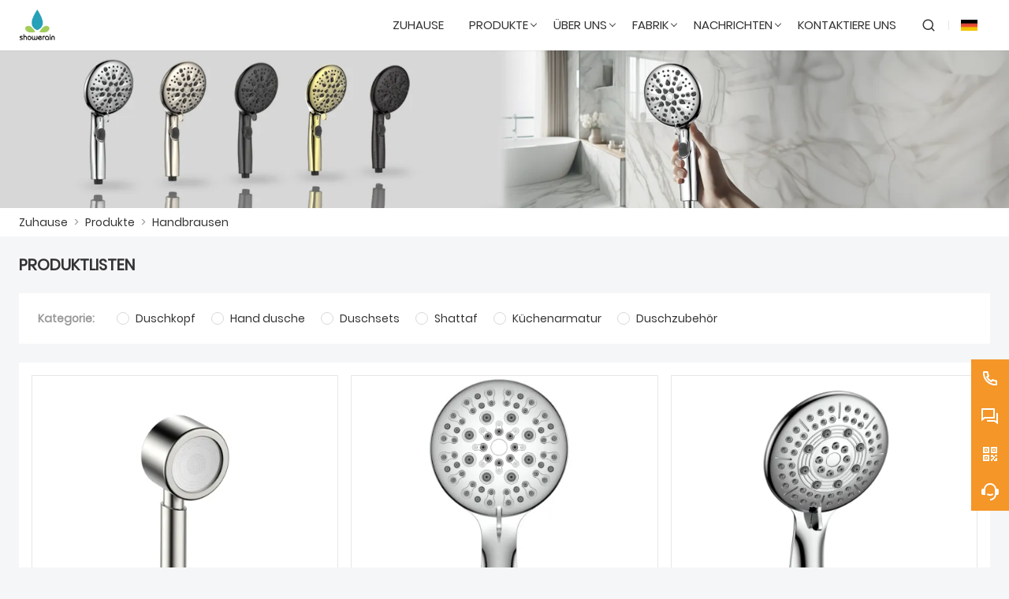

--- FILE ---
content_type: text/html; charset=UTF-8
request_url: https://de.showerain.com/product-tag/Handbrausen
body_size: 6923
content:
<!DOCTYPE html>
<html xmlns="http://www.w3.org/1999/xhtml" lang="en">
<head>
    <meta charset="UTF-8">
    <meta http-equiv="Content-Type" content="text/html; charset=utf-8" />
    <meta name="viewport" content="width=device-width, initial-scale=1, minimum-scale=1, user-scalable=no , maximum-scale=1" />
    <meta http-equiv="X-UA-Compatible" content="IE=edge,chrome=1,IE=10">
    <meta content="telephone=no" name="format-detection">
    <title>Handbrausen,billig Handbrausen Lieferanten</title>
    <meta name="keywords" content="Handbrausen Preis;Handbrausen Marken;Handbrausen Zitat;Handbrausen Unternehmen;Preisnachlässe Handbrausen;Handbrausen Förderung">
    <meta name="description" content="Versorgung Handbrausen Großhandel Fabrik,Verkaufs Niedriger Preis Handbrausen Beschaffung,Kaufen Handbrausen maßgeschneiderte,Hohe Qualität Handbrausen Hersteller.">
    <link rel="shortcut icon" href="https://img.waimaoniu.net/2940/2940-202207101250485154.ico">
    <link rel="canonical" href="https://de.showerain.com/product-tag/Handbrausen" />
    
        <link rel="alternate" hreflang="ar" href="http://ar.showerain.com" />
    <link rel="alternate" hreflang="de" href="http://de.showerain.com" />
    <link rel="alternate" hreflang="x-default" href="http://www.showerain.com" />
    <link rel="alternate" hreflang="en" href="http://www.showerain.com" />
    <link rel="alternate" hreflang="fr" href="http://fr.showerain.com" />
    <link rel="alternate" hreflang="it" href="http://it.showerain.com" />
    <link rel="alternate" hreflang="ja" href="http://ja.showerain.com" />
    <link rel="alternate" hreflang="ko" href="http://ko.showerain.com" />
    <link rel="alternate" hreflang="nl" href="http://nl.showerain.com" />
    <link rel="alternate" hreflang="ru" href="http://ru.showerain.com" />
    <link rel="alternate" hreflang="th" href="http://th.showerain.com" />
    <link rel="alternate" hreflang="tr" href="http://tr.showerain.com" />

        <link rel="stylesheet" href="/template/nmoban104/css/init.css" type="text/css">
        <link rel="stylesheet" href="/template/nmoban104/font/iconfont.css" type="text/css">
        <link rel="stylesheet" href="/template/nmoban104/css/style.css" type="text/css">
</head>
<body>
<div class="w104-layout">
    <header class="w104-header">
        <div class="header-wrap">
            <div class="container">
                <div class="content">
                    <div class="logo">
                        <a href="/" aria-label="DUSCHREINE">
                            <img class="lazy" data-src="https://img.waimaoniu.net/2940/2940-202412301034217630.png?x-oss-process=image/format,webp" width="220" height="48" alt="DUSCHREINE">
                        </a>
                    </div>
                    <div class="navs">
                                                <ul>
                                                                                            <li class="">
                                    <a href="/">
                                        <span>Zuhause</span>
                                                                            </a>
                                                                    </li>
                                                                                                                            <li class="multi ">
                                    <a href="/products">
                                        <span>Produkte</span>
                                                                                    <i></i>
                                                                            </a>
                                                                        <div class="dropdown w104-scrollbar">
                                        <div class="row">
                                                                                        <div class="col">
                                                <dl>
                                                    <dt>
                                                        <a href="/product-list/shower-head">
                                                                                                                        <img src="https://img.waimaoniu.net/2940/2940-202207130925079023.jpg?x-oss-process=image/resize,m_lfit,h_240/format,webp" alt="Duschkopf">
                                                                                                                        <h4>Duschkopf</h4>
                                                        </a>
                                                    </dt>
                                                                                                    </dl>
                                            </div>
                                                                                        <div class="col">
                                                <dl>
                                                    <dt>
                                                        <a href="/product-list/hand-shower">
                                                                                                                        <img src="https://img.waimaoniu.net/2940/2940-202207130924197159.jpg?x-oss-process=image/resize,m_lfit,h_240/format,webp" alt="Hand dusche">
                                                                                                                        <h4>Hand dusche</h4>
                                                        </a>
                                                    </dt>
                                                                                                    </dl>
                                            </div>
                                                                                        <div class="col">
                                                <dl>
                                                    <dt>
                                                        <a href="/product-list/shower-sets">
                                                                                                                        <img src="https://img.waimaoniu.net/2940/2940-202207130923451061.jpg?x-oss-process=image/resize,m_lfit,h_240/format,webp" alt="Duschsets">
                                                                                                                        <h4>Duschsets</h4>
                                                        </a>
                                                    </dt>
                                                                                                    </dl>
                                            </div>
                                                                                        <div class="col">
                                                <dl>
                                                    <dt>
                                                        <a href="/product-list/shattaf">
                                                                                                                        <img src="https://img.waimaoniu.net/2940/2940-202207130923124785.jpg?x-oss-process=image/resize,m_lfit,h_240/format,webp" alt="Shattaf">
                                                                                                                        <h4>Shattaf</h4>
                                                        </a>
                                                    </dt>
                                                                                                    </dl>
                                            </div>
                                                                                        <div class="col">
                                                <dl>
                                                    <dt>
                                                        <a href="/product-list/kitchen-faucet">
                                                                                                                        <img src="https://img.waimaoniu.net/2940/2940-202207130921161183.jpg?x-oss-process=image/resize,m_lfit,h_240/format,webp" alt="Küchenarmatur">
                                                                                                                        <h4>Küchenarmatur</h4>
                                                        </a>
                                                    </dt>
                                                                                                    </dl>
                                            </div>
                                                                                        <div class="col">
                                                <dl>
                                                    <dt>
                                                        <a href="/product-list/shower-accessories">
                                                                                                                        <img src="https://img.waimaoniu.net/2940/2940-202509281136471588.png?x-oss-process=image/resize,m_lfit,h_240/format,webp" alt="Duschzubehör">
                                                                                                                        <h4>Duschzubehör</h4>
                                                        </a>
                                                    </dt>
                                                                                                    </dl>
                                            </div>
                                                                                    </div>
                                    </div>
                                                                    </li>
                                                                                                                            <li class="">
                                    <a href="/aboutus">
                                        <span>Über uns</span>
                                                                                    <i></i>
                                                                            </a>
                                                                            <div class="dropdown w104-scrollbar">
                                            <div class="row">
                                                <div class="col">
                                                    <dl>
                                                                                                                    <dt>
                                                                <a href="/company-style">
                                                                    Unternehmen stil                                                                </a>
                                                            </dt>
                                                                                                                    <dt>
                                                                <a href="/exhibition">
                                                                    Ausstellungsaktivitäten                                                                </a>
                                                            </dt>
                                                                                                                    <dt>
                                                                <a href="/cert">
                                                                    Zertifizierungen                                                                </a>
                                                            </dt>
                                                                                                                    <dt>
                                                                <a href="/delivery">
                                                                    Liefern                                                                </a>
                                                            </dt>
                                                                                                                    <dt>
                                                                <a href="/responsibility">
                                                                    Verantwortung                                                                </a>
                                                            </dt>
                                                                                                                    <dt>
                                                                <a href="/faq">
                                                                    Häufig gestellte Fragen                                                                </a>
                                                            </dt>
                                                                                                            </dl>
                                                </div>
                                            </div>
                                        </div>
                                                                    </li>
                                                                                                                            <li class="">
                                    <a href="/factory/office-environment-and-factory-show">
                                        <span>Fabrik</span>
                                                                                    <i></i>
                                                                            </a>
                                                                            <div class="dropdown w104-scrollbar">
                                            <div class="row">
                                                <div class="col">
                                                    <dl>
                                                                                                                    <dt>
                                                                <a href="/factory/office-environment-and-factory-show">
                                                                    Ausstellung für Büroumgebung und Fabrik                                                                </a>
                                                            </dt>
                                                                                                            </dl>
                                                </div>
                                            </div>
                                        </div>
                                                                    </li>
                                                                                                                            <li class="">
                                    <a href="/news">
                                        <span>Nachrichten</span>
                                                                                    <i></i>
                                                                            </a>
                                                                            <div class="dropdown w104-scrollbar">
                                            <div class="row">
                                                <div class="col">
                                                    <dl>
                                                                                                                    <dt>
                                                                <a href="/news-list/blog">
                                                                    BLOG                                                                </a>
                                                            </dt>
                                                                                                                    <dt>
                                                                <a href="/news-list/product-news">
                                                                    Produktneuigkeiten                                                                </a>
                                                            </dt>
                                                                                                                    <dt>
                                                                <a href="/news-list/industry-news">
                                                                    Branchennachrichten                                                                </a>
                                                            </dt>
                                                                                                                    <dt>
                                                                <a href="/news-list/company-news">
                                                                    Unternehmens Nachrichten                                                                </a>
                                                            </dt>
                                                                                                            </dl>
                                                </div>
                                            </div>
                                        </div>
                                                                    </li>
                                                                                                                            <li class="">
                                    <a href="/contact">
                                        <span>kontaktiere uns</span>
                                                                            </a>
                                                                    </li>
                                                                                    </ul>
                                            </div>
                    <div class="menu">
                        <ul>
                            <li class="search">
                                <a href="#search" rel="search:open">
                                    <i class="w104-iconfont icon-search-line"></i>
                                </a>
                            </li>
                                                        <li class="language">
                                <a href="javascript:">
                                    <img class="lazy"
                                         data-src="/template/nmoban104/img/flag/icon_flag_de.png"
                                         width="24"
                                         height="16"
                                         alt="Deutsch"
                                         title="Deutsch"
                                    >
                                </a>
                                <ul class="w104-scrollbar">
                                                                            <li>
                                            <a href="http://ar.showerain.com" title="العربية">
                                                <img class="lazy"
                                                     data-src="/template/nmoban104/img/flag/icon_flag_ar.png"
                                                     width="24"
                                                     height="16"
                                                     alt="العربية">
                                                <span>العربية</span>
                                            </a>
                                        </li>
                                                                            <li>
                                            <a href="http://de.showerain.com" title="Deutsch">
                                                <img class="lazy"
                                                     data-src="/template/nmoban104/img/flag/icon_flag_de.png"
                                                     width="24"
                                                     height="16"
                                                     alt="Deutsch">
                                                <span>Deutsch</span>
                                            </a>
                                        </li>
                                                                            <li>
                                            <a href="http://www.showerain.com" title="English">
                                                <img class="lazy"
                                                     data-src="/template/nmoban104/img/flag/icon_flag_en.png"
                                                     width="24"
                                                     height="16"
                                                     alt="English">
                                                <span>English</span>
                                            </a>
                                        </li>
                                                                            <li>
                                            <a href="http://fr.showerain.com" title="Français">
                                                <img class="lazy"
                                                     data-src="/template/nmoban104/img/flag/icon_flag_fr.png"
                                                     width="24"
                                                     height="16"
                                                     alt="Français">
                                                <span>Français</span>
                                            </a>
                                        </li>
                                                                            <li>
                                            <a href="http://it.showerain.com" title="Italiano">
                                                <img class="lazy"
                                                     data-src="/template/nmoban104/img/flag/icon_flag_it.png"
                                                     width="24"
                                                     height="16"
                                                     alt="Italiano">
                                                <span>Italiano</span>
                                            </a>
                                        </li>
                                                                            <li>
                                            <a href="http://ja.showerain.com" title="日本語">
                                                <img class="lazy"
                                                     data-src="/template/nmoban104/img/flag/icon_flag_ja.png"
                                                     width="24"
                                                     height="16"
                                                     alt="日本語">
                                                <span>日本語</span>
                                            </a>
                                        </li>
                                                                            <li>
                                            <a href="http://ko.showerain.com" title="한국어">
                                                <img class="lazy"
                                                     data-src="/template/nmoban104/img/flag/icon_flag_ko.png"
                                                     width="24"
                                                     height="16"
                                                     alt="한국어">
                                                <span>한국어</span>
                                            </a>
                                        </li>
                                                                            <li>
                                            <a href="http://nl.showerain.com" title="Nederlands">
                                                <img class="lazy"
                                                     data-src="/template/nmoban104/img/flag/icon_flag_nl.png"
                                                     width="24"
                                                     height="16"
                                                     alt="Nederlands">
                                                <span>Nederlands</span>
                                            </a>
                                        </li>
                                                                            <li>
                                            <a href="http://ru.showerain.com" title="Pусский">
                                                <img class="lazy"
                                                     data-src="/template/nmoban104/img/flag/icon_flag_ru.png"
                                                     width="24"
                                                     height="16"
                                                     alt="Pусский">
                                                <span>Pусский</span>
                                            </a>
                                        </li>
                                                                            <li>
                                            <a href="http://th.showerain.com" title="ภาษาไทย">
                                                <img class="lazy"
                                                     data-src="/template/nmoban104/img/flag/icon_flag_th.png"
                                                     width="24"
                                                     height="16"
                                                     alt="ภาษาไทย">
                                                <span>ภาษาไทย</span>
                                            </a>
                                        </li>
                                                                            <li>
                                            <a href="http://tr.showerain.com" title="Türk">
                                                <img class="lazy"
                                                     data-src="/template/nmoban104/img/flag/icon_flag_tr.png"
                                                     width="24"
                                                     height="16"
                                                     alt="Türk">
                                                <span>Türk</span>
                                            </a>
                                        </li>
                                                                    </ul>
                            </li>
                                                    </ul>
                    </div>
                    <div class="search">
                        <form action="/product-search" method="get">
                            <div class="search-bar">
                                <input type="text" placeholder="Search ..." name="key" value="">
                                <button type="submit" aria-labelledby="Search">
                                    <i class="w104-iconfont icon-search-line"></i>
                                </button>
                            </div>
                        </form>
                    </div>
                    <div class="toggle">
                        <a href="javascript:">
                            <span></span>
                            <span></span>
                            <span></span>
                        </a>
                    </div>
                </div>
            </div>
        </div>
    </header>
    <main class="w104-container">
    <section class="w104-section mm">
    <div class="w104-inner-backing">
        <div class="w104-inner-backing-wrap">
                        <img src=""
                 class="lazy"
                 data-src="https://img.waimaoniu.net/2940/2940-202405301429331189.png?x-oss-process=image/resize,m_lfit,w_1920/format,webp"
                 alt="Tongyong">
                    </div>
    </div>
</section>    <section class="w104-section mm">
    <div class="w104-crumb">
        <div class="w104-crumb-wrap w104-wrapper">
            <ul class="w104-crumb-list">
                                    <li class="w104-crumb-item">
                        <a href="/">Zuhause</a>
                    </li>
                    <li class="w104-crumb-item separator">
                        <span> > </span>
                    </li>
                                    <li class="w104-crumb-item">
                        <a href="/products">Produkte</a>
                    </li>
                    <li class="w104-crumb-item separator">
                        <span> > </span>
                    </li>
                                    <li class="w104-crumb-item">
                        <a href="javascript:;">Handbrausen</a>
                    </li>
                    <li class="w104-crumb-item separator">
                        <span> > </span>
                    </li>
                            </ul>
        </div>
    </div>
</section>
    <section class="w104-section mb">
        <div class="w104-product-list">
            <div class="product-list-wrap w104-wrapper">
                <div class="content">
                    <div class="header">
                        <h3>Produktlisten</h3>
                    </div>
                                            <div class="filter">
                            <ul class="row">
                                <li class="col">
                                    <div class="label">
                                        <h4>Kategorie:</h4>
                                    </div>
                                    <div class="value">
                                                                                    <a class="radio "
                                               href="/product-list/shower-head"
                                               title="Duschkopf"
                                            >
                                                <span>Duschkopf</span>
                                            </a>
                                                                                    <a class="radio "
                                               href="/product-list/hand-shower"
                                               title="Hand dusche"
                                            >
                                                <span>Hand dusche</span>
                                            </a>
                                                                                    <a class="radio "
                                               href="/product-list/shower-sets"
                                               title="Duschsets"
                                            >
                                                <span>Duschsets</span>
                                            </a>
                                                                                    <a class="radio "
                                               href="/product-list/shattaf"
                                               title="Shattaf"
                                            >
                                                <span>Shattaf</span>
                                            </a>
                                                                                    <a class="radio "
                                               href="/product-list/kitchen-faucet"
                                               title="Küchenarmatur"
                                            >
                                                <span>Küchenarmatur</span>
                                            </a>
                                                                                    <a class="radio "
                                               href="/product-list/shower-accessories"
                                               title="Duschzubehör"
                                            >
                                                <span>Duschzubehör</span>
                                            </a>
                                                                            </div>
                                </li>
                            </ul>
                        </div>
                                        <div class="wrapper">
                        <div class="grid">
                                                            <ul>
                                                                            <li>
                                            <a href="/product/304-stainless-steel-hand-shower" class="grid-item">
                                                <div class="cover">
                                                    <img class="lazy"
                                                         data-src="https://img.waimaoniu.net/2940/2940-202505171333354602.png?x-oss-process=image/resize,m_lfit,w_480,h_480/format,webp"
                                                         alt="Handbrausen aus Edelstahl 304">
                                                </div>
                                                <div class="intro">
                                                    <h4>Handbrausen aus Edelstahl 304</h4>
                                                </div>
                                            </a>
                                        </li>
                                                                            <li>
                                            <a href="/product/6-function-lightweight-hand-shower" class="grid-item">
                                                <div class="cover">
                                                    <img class="lazy"
                                                         data-src="https://img.waimaoniu.net/2940/2940-202505131554388058.png?x-oss-process=image/resize,m_lfit,w_480,h_480/format,webp"
                                                         alt="Leichte Handbrause mit 6 Funktionen">
                                                </div>
                                                <div class="intro">
                                                    <h4>Leichte Handbrause mit 6 Funktionen</h4>
                                                </div>
                                            </a>
                                        </li>
                                                                            <li>
                                            <a href="/product/5-function-descaling-hand-shower" class="grid-item">
                                                <div class="cover">
                                                    <img class="lazy"
                                                         data-src="https://img.waimaoniu.net/2940/2940-202505131338506847.png?x-oss-process=image/resize,m_lfit,w_480,h_480/format,webp"
                                                         alt="Entkalkende Handbrause mit 5 Funktionen">
                                                </div>
                                                <div class="intro">
                                                    <h4>Entkalkende Handbrause mit 5 Funktionen</h4>
                                                </div>
                                            </a>
                                        </li>
                                                                            <li>
                                            <a href="/product/filter-series-multifunctional-handheld-shower" class="grid-item">
                                                <div class="cover">
                                                    <img class="lazy"
                                                         data-src="https://img.waimaoniu.net/2940/2940-202504291401555777.png?x-oss-process=image/resize,m_lfit,w_480,h_480/format,webp"
                                                         alt="Multifunktionale Handbrause der Filter-Serie">
                                                </div>
                                                <div class="intro">
                                                    <h4>Multifunktionale Handbrause der Filter-Serie</h4>
                                                </div>
                                            </a>
                                        </li>
                                                                            <li>
                                            <a href="/product/abs-chrome-plated-hand-shower-with-soft-water-flow-one-touch-switch" class="grid-item">
                                                <div class="cover">
                                                    <img class="lazy"
                                                         data-src="https://img.waimaoniu.net/2940/2940-202505121507320964.png?x-oss-process=image/resize,m_lfit,w_480,h_480/format,webp"
                                                         alt="Handbrause aus verchromtem ABS mit sanftem Wasserstrahl, One-Touch-Schalter">
                                                </div>
                                                <div class="intro">
                                                    <h4>Handbrause aus verchromtem ABS mit sanftem Wasserstrahl, One-Touch-Schalter</h4>
                                                </div>
                                            </a>
                                        </li>
                                                                            <li>
                                            <a href="/product/3-functions-simple-slassic-sand-shower" class="grid-item">
                                                <div class="cover">
                                                    <img class="lazy"
                                                         data-src="https://img.waimaoniu.net/2940/2940-202505120934380875.png?x-oss-process=image/resize,m_lfit,w_480,h_480/format,webp"
                                                         alt="3 Funktionen Einfache, klassische Sanddusche">
                                                </div>
                                                <div class="intro">
                                                    <h4>3 Funktionen Einfache, klassische Sanddusche</h4>
                                                </div>
                                            </a>
                                        </li>
                                                                            <li>
                                            <a href="/product/new-9-function-spray-gun-handheld-showerhead" class="grid-item">
                                                <div class="cover">
                                                    <img class="lazy"
                                                         data-src="https://img.waimaoniu.net/2940/2940-202412091550256448.png?x-oss-process=image/resize,m_lfit,w_480,h_480/format,webp"
                                                         alt="Neuer Handbrausenkopf mit 9 Funktionen">
                                                </div>
                                                <div class="intro">
                                                    <h4>Neuer Handbrausenkopf mit 9 Funktionen</h4>
                                                </div>
                                            </a>
                                        </li>
                                                                            <li>
                                            <a href="/product/replacing-square-straight-handheld-shower-head" class="grid-item">
                                                <div class="cover">
                                                    <img class="lazy"
                                                         data-src="https://img.waimaoniu.net/2940/2940-202301041121311970.jpg?x-oss-process=image/resize,m_lfit,w_480,h_480/format,webp"
                                                         alt="Ersetzen des quadratischen, geraden Handbrausenkopfs">
                                                </div>
                                                <div class="intro">
                                                    <h4>Ersetzen des quadratischen, geraden Handbrausenkopfs</h4>
                                                </div>
                                            </a>
                                        </li>
                                                                            <li>
                                            <a href="/product/bathroom-high-pressure-handheld-rainforest-shower-head" class="grid-item">
                                                <div class="cover">
                                                    <img class="lazy"
                                                         data-src="https://img.waimaoniu.net/2940/2940-202306011052027804.jpg?x-oss-process=image/resize,m_lfit,w_480,h_480/format,webp"
                                                         alt="Handbrause mit hohem Druck und Regenwald-Duschkopf für das Badezimmer">
                                                </div>
                                                <div class="intro">
                                                    <h4>Handbrause mit hohem Druck und Regenwald-Duschkopf für das Badezimmer</h4>
                                                </div>
                                            </a>
                                        </li>
                                                                            <li>
                                            <a href="/product/powerful-shower-with-handheld-for-seniors" class="grid-item">
                                                <div class="cover">
                                                    <img class="lazy"
                                                         data-src="https://img.waimaoniu.net/2940/2940-202301041128040248.jpg?x-oss-process=image/resize,m_lfit,w_480,h_480/format,webp"
                                                         alt="Kraftvolle Dusche mit Handbrause für Senioren">
                                                </div>
                                                <div class="intro">
                                                    <h4>Kraftvolle Dusche mit Handbrause für Senioren</h4>
                                                </div>
                                            </a>
                                        </li>
                                                                            <li>
                                            <a href="/product/powerful-wc-portable-handheld-shower-head" class="grid-item">
                                                <div class="cover">
                                                    <img class="lazy"
                                                         data-src="https://img.waimaoniu.net/2940/2940-202301091014226621.jpg?x-oss-process=image/resize,m_lfit,w_480,h_480/format,webp"
                                                         alt="Leistungsstarker tragbarer WC-Handbrausenkopf">
                                                </div>
                                                <div class="intro">
                                                    <h4>Leistungsstarker tragbarer WC-Handbrausenkopf</h4>
                                                </div>
                                            </a>
                                        </li>
                                                                            <li>
                                            <a href="/product/hand-held-shower-head-with-diverter" class="grid-item">
                                                <div class="cover">
                                                    <img class="lazy"
                                                         data-src="https://img.waimaoniu.net/2940/2940-202302011346352120.jpg?x-oss-process=image/resize,m_lfit,w_480,h_480/format,webp"
                                                         alt="Handbrause mit Umsteller">
                                                </div>
                                                <div class="intro">
                                                    <h4>Handbrause mit Umsteller</h4>
                                                </div>
                                            </a>
                                        </li>
                                                                    </ul>
                                                    </div>
                    </div>
                    <div class="pager">
                        <div class="w104-pagination">
    <div class="w104-pagination-wrap">
        <div class="w104-pagination-links center">
                            <a href="/product-tag/Handbrausen_p1"
                   class="current">
                    1                </a>
                            <a href="/product-tag/Handbrausen_p2"
                   class="">
                    2                </a>
                            <a href="/product-tag/Handbrausen_p2"
                   class="">
                    nächste                </a>
                    </div>
    </div>
</div>
                    </div>
                </div>
                <div class="sidebar">
                    <div class="hd">
                        <h3>Hot Produkte</h3>
                        <a href="/products">Mehr > </a>
                    </div>
                    <div class="bd">
                                                    <ul>
                                                                    <li>
                                        <a href="/product/rainshower-round-sliding-bar" class="sidebar-item">
                                            <div class="cover">
                                                <img class="lazy"
                                                     data-src="https://img.waimaoniu.net/2940/2940-202508221355334930.png?x-oss-process=image/resize,m_lfit,w_400,h_400/format,webp"
                                                     alt="Rainshower Runde Gleitstange">
                                            </div>
                                            <div class="intro">
                                                <h4>Rainshower Runde Gleitstange</h4>
                                            </div>
                                        </a>
                                    </li>
                                                                    <li>
                                        <a href="/product/luxury-color-purifying-detachable-removable-shower-head" class="sidebar-item">
                                            <div class="cover">
                                                <img class="lazy"
                                                     data-src="https://img.waimaoniu.net/2940/2940-202306011104391672.jpg?x-oss-process=image/resize,m_lfit,w_400,h_400/format,webp"
                                                     alt="Luxuriöser, farbreinigender, abnehmbarer Duschkopf">
                                            </div>
                                            <div class="intro">
                                                <h4>Luxuriöser, farbreinigender, abnehmbarer Duschkopf</h4>
                                            </div>
                                        </a>
                                    </li>
                                                                    <li>
                                        <a href="/product/6-function-lightweight-hand-shower" class="sidebar-item">
                                            <div class="cover">
                                                <img class="lazy"
                                                     data-src="https://img.waimaoniu.net/2940/2940-202505131554388058.png?x-oss-process=image/resize,m_lfit,w_400,h_400/format,webp"
                                                     alt="Leichte Handbrause mit 6 Funktionen">
                                            </div>
                                            <div class="intro">
                                                <h4>Leichte Handbrause mit 6 Funktionen</h4>
                                            </div>
                                        </a>
                                    </li>
                                                                    <li>
                                        <a href="/product/use-the-handheld-showerhead-in-multiple-scenarios" class="sidebar-item">
                                            <div class="cover">
                                                <img class="lazy"
                                                     data-src="https://img.waimaoniu.net/2940/2940-202505170957053954.png?x-oss-process=image/resize,m_lfit,w_400,h_400/format,webp"
                                                     alt="Verwenden Sie den Handbrausekopf in mehreren Szenarien">
                                            </div>
                                            <div class="intro">
                                                <h4>Verwenden Sie den Handbrausekopf in mehreren Szenarien</h4>
                                            </div>
                                        </a>
                                    </li>
                                                                    <li>
                                        <a href="/product/hand-held-large-rainfall-waterfall-shower-head" class="sidebar-item">
                                            <div class="cover">
                                                <img class="lazy"
                                                     data-src="https://img.waimaoniu.net/2940/2940-202306011057322311.jpg?x-oss-process=image/resize,m_lfit,w_400,h_400/format,webp"
                                                     alt="Handgehaltener großer Regen-Wasserfall-Duschkopf">
                                            </div>
                                            <div class="intro">
                                                <h4>Handgehaltener großer Regen-Wasserfall-Duschkopf</h4>
                                            </div>
                                        </a>
                                    </li>
                                                            </ul>
                                            </div>
                </div>
            </div>
        </div>
    </section>
    <section class="w104-section" id="inquiry-area">
    <div class="w104-inquiry">
        <div class="w104-wrapper">
            <div class="w104-inquiry-wrap">
                <div class="w104-inquiry-alert">
                    Holen Sie sich den neuesten Preis? Wir werden so schnell wie möglich antworten (innerhalb von 12 Stunden)                </div>
                <form action="/" name="inquiryFrom" class="w104-inquiry-form">
                    <ul>
                        <li class="col-1-2">
                            <label class="label">Name : </label>
                            <input type="text" placeholder="Wie heißen Sie?" name="name">
                            <span class="tips">This field is required</span>
                        </li>
                        <li class="col-1-2">
                            <label class="label">Telefon : </label>
                            <input type="text" placeholder="Beste Kontaktnummer:" name="phone">
                            <span class="tips">This field is required</span>
                        </li>
                        <li class="col-1-2">
                            <label class="label">Email : <em>*</em></label>
                            <input type="text" placeholder="Ihre beste Kontakt-E-Mail:" name="email">
                            <span class="tips">Required and valid email address</span>
                        </li>
                        <li class="col-1-2">
                            <label class="label">Firma : </label>
                            <input type="text" placeholder="Ihr Firmenname:" name="company">
                            <span class="tips">This field is required</span>
                        </li>
                        <li>
                            <label class="label">Nachricht : <em>*</em></label>
                            <textarea rows="5" placeholder="Worüber möchten Sie sich erkundigen?" name="message"></textarea>
                            <span class="tips">This field is required</span>
                        </li>
                        <li>
                            <button type="submit">
                                <span>einreichen</span>
                            </button>
                            <label class="checkbox">
                                <input type="checkbox" checked>
                                <span>
                                <a href="javascript:">Datenschutz-Bestimmungen</a>
                            </span>
                            </label>
                        </li>
                    </ul>
                </form>
            </div>
        </div>
    </div>
</section></main>    <footer class="w104-footer">
        <div class="w104-footer-content">
            <div class="w104-footer-wrap w104-wrapper">
                <ul class="w104-footer-list">
                                        <li class="w104-footer-item">
                        <dl>
                                                                                                                    <dt>
                                    <a href="/delivery">Lieferung</a>
                                </dt>
                            
                                                                                        <dt>
                                    <a href="/team-service">Teamservice</a>
                                </dt>
                            
                                                                                        <dt>
                                    <a href="/news">Nachricht</a>
                                </dt>
                            
                                                                                        <dt>
                                    <a href="/cert ">Zertifizierungen</a>
                                </dt>
                            
                                                                                        <dt>
                                    <a href="/sitemap">Seitenverzeichnis</a>
                                </dt>
                            
                                                                                        <dt>
                                    <a href="/privacypolicy">Datenschutz-Bestimmungen</a>
                                </dt>
                            
                                                    </dl>
                    </li>
                                        <li class="w104-footer-item">
                        <dl>
                                                        <dt>Über uns</dt>
                                                                                                                    <dd>
                                    <a href="/aboutus">Firmeninfo</a>
                                </dd>
                            
                                                                                        <dd>
                                    <a href="/company-style">Firmenstil</a>
                                </dd>
                            
                                                                                        <dd>
                                    <a href="/faq">FAQ</a>
                                </dd>
                            
                                                    </dl>
                    </li>
                                        <li class="w104-footer-item">
                        <dl>
                                                        <dt>Produkte</dt>
                                                                                                                    <dd>
                                    <a href="/product-list/shower-head">Duschkopf</a>
                                </dd>
                            
                                                                                        <dd>
                                    <a href="/product-list/hand-shower">Hand dusche</a>
                                </dd>
                            
                                                                                        <dd>
                                    <a href="/product-list/shower-sets">Duschsets</a>
                                </dd>
                            
                                                                                        <dd>
                                    <a href="/product-list/shattaf">Shattaf</a>
                                </dd>
                            
                                                                                        <dd>
                                    <a href="/product-list/kitchen-faucet">Küchenarmatur</a>
                                </dd>
                            
                                                    </dl>
                    </li>
                                        <li class="w104-footer-item alive">
                        <dl>
                                                                                    <dd>
                                <i class="w104-iconfont icon-map-pin-line"></i>
                                <span>Adresse:</span>
                                <a href="/contact">Gebäude Nr. 2, Nr. 32, Xinyuan Road, Bezirk Jimei, Xiamen, Fujian, China</a>
                            </dd>
                                                                                    <dd>
                                <i class="w104-iconfont icon-mail-line"></i>
                                <span>Email:</span>
                                <a href="mailto:sales09@rainshower.cn">sales09@rainshower.cn</a>
                            </dd>
                                                                                    <dd>
                                <i class="w104-iconfont icon-phone-line"></i>
                                <span>Telefon:</span>
                                <a href="tel://+86-15080311132">+86-15080311132</a>
                            </dd>
                                                    </dl>
                    </li>
                </ul>
            </div>
        </div>
                <div class="w104-footer-external">
                        <a href="/product-tag/Regenduschkopf">Regenduschkopf</a>
                        <a href="/product-tag/verstellbarer+Regenduschkopf">verstellbarer Regenduschkopf</a>
                        <a href="/product-tag/K%C3%BCchenarmatur+herunterziehen">Küchenarmatur herunterziehen</a>
                        <a href="/product-tag/Duscharmatur">Duscharmatur</a>
                        <a href="/product-tag/Handbrause+f%C3%BCr+Badewanne">Handbrause für Badewanne</a>
                        <a href="/product-tag/Duschkopf">Duschkopf</a>
                        <a href="/product-tag/Shattaf-Toilettenbidet">Shattaf-Toilettenbidet</a>
                        <a href="/product-tag/Deckenmontierte+Regendusche+mit+D%C3%BCsen">Deckenmontierte Regendusche mit Düsen</a>
                        <a href="/product-tag/Handbrause+mit+hohem+Durchfluss">Handbrause mit hohem Durchfluss</a>
                        <a href="/product-tag/Wandhalterung">Wandhalterung</a>
                    </div>
                <div class="w104-footer-copyright">
            <span>Urheberrechtlich geschützt durch © Xiamen Rainshower Co., Ltd.</span>
        </div>
    </footer>
    <aside class="w104-sidebar">
        <div class="w104-sidebar-wrap">
            <ul class="w104-sidebar-list">
                                <li class="w104-sidebar-item">
                    <div class="wrap">
                        <a href="tel://+86-15080311132"
                           class="trigger">
                            <span class="icon">
                                <i class="w104-iconfont icon-phone-line"></i>
                            </span>
                            <span class="text">+86-15080311132</span>
                        </a>
                    </div>
                </li>
                                                <li class="w104-sidebar-item">
                    <div class="wrap">
                        <a href="javascript:" class="trigger">
                            <span class="icon">
                                <i class="w104-iconfont icon-question-answer-line"></i>
                            </span>
                        </a>
                        <div class="popover">
                            <div class="popover-wrap">
                                <ul>
                                                                        <li>
                                                                                                                        <a href="https://web.whatsapp.com/send?phone=8615080311132"
                                           target="_blank"
                                           title="8615080311132"
                                           data-type-id="5"
                                           rel="tracker">
                                            <i class="w104-iconfont icon-whatsapp-fill"></i>
                                            <span>WhatsApp</span>
                                        </a>
                                                                            </li>
                                                                        <li>
                                                                                <a href="skype:jenny19910123?chat"
                                           target="_blank"
                                           title="jenny19910123"
                                           data-type-id="2"
                                           rel="tracker">
                                            <i class="w104-iconfont icon-skype-fill"></i>
                                            <span>Skype</span>
                                        </a>
                                                                                                                    </li>
                                                                    </ul>
                            </div>
                        </div>
                    </div>
                </li>
                                                <li class="w104-sidebar-item">
                    <div class="wrap">
                        <a href="javascript:" class="trigger">
                            <span class="icon">
                                <i class="w104-iconfont icon-qr-code"></i>
                            </span>
                        </a>
                        <div class="popover">
                            <div class="popover-wrap">
                                <img class="lazy"
                                     data-src="https://img.waimaoniu.net/2940/2940-202309061537187031.jpg?x-oss-process=image/resize,m_fill,w_128,h_128/format,webp"
                                     width="128"
                                     height="128"
                                     alt="WeChat">
                            </div>
                        </div>
                    </div>
                </li>
                                <li class="w104-sidebar-item primary">
                    <div class="wrap">
                        <a href="/contact#inquiry-area" class="trigger">
                            <span class="icon">
                                <i class="w104-iconfont icon-customer-service-2-fill"></i>
                            </span>
                            <span class="text">Jetzt Anfrage senden</span>
                        </a>
                    </div>
                </li>
                <li class="w104-sidebar-item top">
                    <div class="wrap">
                        <a href="#" class="trigger">
                            <span class="icon">
                                <i class="w104-iconfont icon-arrow-up-line"></i>
                            </span>
                            <span class="text">TOP</span>
                        </a>
                    </div>
                </li>
            </ul>
        </div>
    </aside>
</div>
<div class="w104-search" id="search">
    <div class="w104-search-wrap">
        <a href="#search" class="w104-search-close" rel="search:close">
            <i class="w104-iconfont icon-close-line"></i>
        </a>
        <div class="w104-search-content">
            <div class="search-bar">
                <form action="/product-search" method="get">
                    <div class="bar">
                        <input type="text" placeholder="search..." name="key" value="">
                        <button type="submit" aria-labelledby="Search">
                            <i class="w104-iconfont icon-search-line"></i>
                        </button>
                    </div>
                </form>
            </div>
                        <div class="search-tip">
                                <a href="/product-tag/Regenduschkopf">Regenduschkopf</a>
                                <a href="/product-tag/verstellbarer+Regenduschkopf">verstellbarer Regenduschkopf</a>
                                <a href="/product-tag/K%C3%BCchenarmatur+herunterziehen">Küchenarmatur herunterziehen</a>
                                <a href="/product-tag/Duscharmatur">Duscharmatur</a>
                                <a href="/product-tag/Handbrause+f%C3%BCr+Badewanne">Handbrause für Badewanne</a>
                                <a href="/product-tag/Duschkopf">Duschkopf</a>
                                <a href="/product-tag/Shattaf-Toilettenbidet">Shattaf-Toilettenbidet</a>
                                <a href="/product-tag/Deckenmontierte+Regendusche+mit+D%C3%BCsen">Deckenmontierte Regendusche mit Düsen</a>
                                <a href="/product-tag/Handbrause+mit+hohem+Durchfluss">Handbrause mit hohem Durchfluss</a>
                                <a href="/product-tag/Wandhalterung">Wandhalterung</a>
                            </div>
                    </div>
    </div>
</div>
<script src="/template/nmoban104/js/lazyload/lazyload.min.js" type="text/javascript" ></script>
<script src="/template/nmoban104/js/wmn/w104.min.js" type="text/javascript" ></script>
<script src="/template/nmoban104/js/app.js" type="text/javascript" ></script>
<script src="/template/nmoban104/js/jquery/jquery.min.js" type="text/javascript" ></script>
<script src="/template/nmoban104/js/page/product_list.js?_=202602010757" type="text/javascript" ></script>
<!--    <script src="--><!--" type="text/javascript" defer></script>-->


<script type="text/javascript" src='https://estat11.waimaoniu.com/js.php?id=2940' async></script>
<script type="text/javascript" src="https://im.waimaoniu.com/lib/gdimWsv.js" defer></script>
</body>
</html>